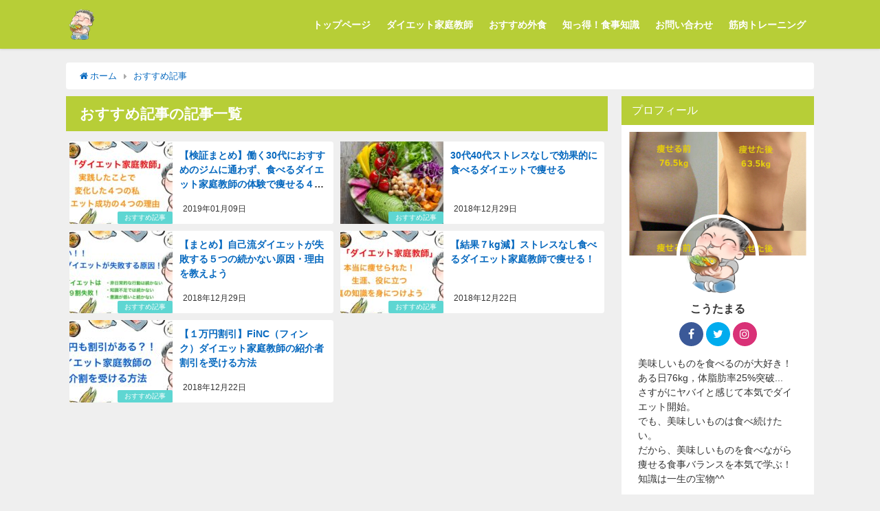

--- FILE ---
content_type: text/html; charset=UTF-8
request_url: https://diet-teacher.net/category/osusume/
body_size: 10704
content:
<!DOCTYPE html>
<html lang="ja">
<head>
<meta charset="utf-8">
<meta http-equiv="X-UA-Compatible" content="IE=edge">
<meta name="viewport" content="width=device-width, initial-scale=1" />
<title>おすすめ記事 | 【7kg痩せた】働く30代おすすめ！ストレスなし食べるダイエット家庭教師体験談</title>
<meta name="description" content="">
<meta name="robots" content="archive,noindex,follow">
<link rel="canonical" href="https://diet-teacher.net/category/osusume/">
<link rel="shortcut icon" href="https://diet-teacher.net/wp-content/uploads/2018/10/img_2932.png">
<!--[if IE]>
		<link rel="shortcut icon" href="https://diet-teacher.net/wp-content/uploads/2018/10/img_2932.png">
<![endif]-->
<link rel="apple-touch-icon" href="https://diet-teacher.net/wp-content/uploads/2018/10/img_2932.png" />
<link rel='dns-prefetch' href='//webfonts.xserver.jp' />
<link rel='dns-prefetch' href='//cdnjs.cloudflare.com' />
<link rel='dns-prefetch' href='//maxcdn.bootstrapcdn.com' />
<link rel='dns-prefetch' href='//s.w.org' />
<link rel="alternate" type="application/rss+xml" title="【7kg痩せた】働く30代おすすめ！ストレスなし食べるダイエット家庭教師体験談 &raquo; フィード" href="https://diet-teacher.net/feed/" />
<link rel="alternate" type="application/rss+xml" title="【7kg痩せた】働く30代おすすめ！ストレスなし食べるダイエット家庭教師体験談 &raquo; コメントフィード" href="https://diet-teacher.net/comments/feed/" />
<link rel="alternate" type="application/rss+xml" title="【7kg痩せた】働く30代おすすめ！ストレスなし食べるダイエット家庭教師体験談 &raquo; おすすめ記事 カテゴリーのフィード" href="https://diet-teacher.net/category/osusume/feed/" />
<link rel='stylesheet'   href='https://diet-teacher.net/wp-includes/css/dist/block-library/style.min.css?ver=4.6.30'  media='all'>
<link rel='stylesheet'   href='https://diet-teacher.net/wp-content/plugins/instagram-feed/css/sb-instagram.min.css?ver=4.6.30'  media='all'>
<link rel='stylesheet'   href='https://maxcdn.bootstrapcdn.com/font-awesome/4.7.0/css/font-awesome.min.css'  media='all'>
<link rel='stylesheet'   href='https://diet-teacher.net/wp-content/themes/diver/style.css?ver=4.6.30'  media='all'>
<link rel='stylesheet'   href='https://diet-teacher.net/wp-content/themes/diver_child/style.css?ver=4.6.30'  media='all'>
<link rel='stylesheet'   href='https://diet-teacher.net/wp-content/themes/diver/lib/functions/editor/gutenberg/blocks.css?ver=4.6.30'  media='all'>
<link rel='stylesheet'   href='https://cdnjs.cloudflare.com/ajax/libs/Swiper/3.4.1/css/swiper.min.css'  media='all'>
<link rel='stylesheet'   href='https://cdnjs.cloudflare.com/ajax/libs/jquery.mb.YTPlayer/3.2.1/css/jquery.mb.YTPlayer.min.css'  media='all'>
<script src='https://diet-teacher.net/wp-includes/js/jquery/jquery.js?ver=4.6.30'></script>
<script src='https://diet-teacher.net/wp-includes/js/jquery/jquery-migrate.min.js?ver=4.6.30'></script>
<script src='//webfonts.xserver.jp/js/xserver.js?ver=1.2.0'></script>
<link rel="EditURI" type="application/rsd+xml" title="RSD" href="https://diet-teacher.net/xmlrpc.php?rsd" />
<link rel="wlwmanifest" type="application/wlwmanifest+xml" href="https://diet-teacher.net/wp-includes/wlwmanifest.xml" /> 
<meta name="generator" content="WordPress 5.2.23" />
<style type="text/css">div#toc_container ul li {font-size: 16px;}</style><style>#onlynav ul ul,#nav_fixed #nav ul ul,.header-logo #nav ul ul {display:none;}#onlynav ul li:hover > ul,#nav_fixed #nav ul li:hover > ul,.header-logo #nav ul li:hover > ul{display:block;}</style>        <style>
	        .catpage_content_wrap .catpage_inner_content{
	        	width: 100%;
	        	float: none;
	        }
        </style>
    <style>body{background:#efefef;color:#333333;}a{color:#0769bf;}a:hover{color:#1762ed}.content{color:#000;}.content a{color:#1762ed;}.content a:hover{color:#6495ED;}.header-wrap,#header ul.sub-menu, #header ul.children,#scrollnav,.description_sp{background:#b7ce37;color:#ffffff}.header-wrap a,#scrollnav a,div.logo_title{color:#ffffff;}.header-wrap a:hover,div.logo_title:hover{color:#1560ed}.drawer-nav-btn span{background-color:#ffffff;}.drawer-nav-btn:before,.drawer-nav-btn:after {border-color:#ffffff;}#scrollnav ul li a{background:rgba(255,255,255,.8);color:#505050 }.header_small_menu{background:#5d8ac1;color:#fff}.header_small_menu a{color:#fff}.header_small_menu a:hover{color:#6495ED}#nav_fixed.fixed, #nav_fixed #nav ul ul{background:#b7ce37;color:#ffffff}#nav_fixed.fixed a,#nav_fixed .logo_title{color:#333355}#nav_fixed.fixed a:hover{color:#6495ED}#nav_fixed .drawer-nav-btn:before,#nav_fixed .drawer-nav-btn:after{border-color:#333355;}#nav_fixed .drawer-nav-btn span{background-color:#333355;}#onlynav{background:#fff;color:#ffffff}#onlynav ul li a{color:#ffffff}#onlynav ul ul.sub-menu{background:#fff}#onlynav div > ul > li > a:before{border-color:#ffffff}#onlynav ul > li:hover > a:hover,#onlynav ul>li:hover>a,#onlynav ul>li:hover li:hover>a,#onlynav ul li:hover ul li ul li:hover > a{background:#5d8ac1;color:#fff}#onlynav ul li ul li ul:before{border-left-color:#fff}#onlynav ul li:last-child ul li ul:before{border-right-color:#fff}#bigfooter{background:#fff;color:#333333}#bigfooter a{color:#333355}#bigfooter a:hover{color:#6495ED}#footer{background:#fff;color:#999}#footer a{color:#333355}#footer a:hover{color:#6495ED}#sidebar .widget{background:#fff;color:#333; }#sidebar .widget a,.widget_archive select, .widget_categories select{color:#333355;}#sidebar .widget a:hover{color:#6495ED;}.post-box-contents,#main-wrap #pickup_posts_container img,.hentry, #single-main .post-sub,.navigation,.single_thumbnail,.in_loop,#breadcrumb,.pickup-cat-list,.maintop-widget, .mainbottom-widget,#share_plz,.sticky-post-box,.catpage_content_wrap,.cat-post-main{background:#fff;}.post-box{border-color:#eee;}.drawer_content_title,.searchbox_content_title{background:#eee;color:#333333;}#footer_sticky_menu{background:rgba(255,255,255,.8)}.footermenu_col{background:rgba(255,255,255,.8);color:#333;}a.page-numbers{background:#afafaf;color:#fff;}.pagination .current{background:#607d8b;color:#fff;}</style><style>.grid_post_thumbnail{height:170px;}.post_thumbnail{height:180px;}@media screen and (min-width:1201px){#main-wrap,.header-wrap .header-logo,.header_small_content,.bigfooter_wrap,.footer_content,.containerwidget{width:85%; }}@media screen and (max-width:1200px){ #main-wrap,.header-wrap .header-logo,.header_small_content,.bigfooter_wrap,.footer_content,.containerwidget{width:90%; }}@media screen and (max-width:768px){#main-wrap,.header-wrap .header-logo,.header_small_content,.bigfooter_wrap,.footer_content,.containerwidget{width:100%; }}@media screen and (min-width:960px){#sidebar {width:280px;}}@media screen and (max-width:767px){.grid_post_thumbnail{height:160px;}.post_thumbnail{height:130px;}}@media screen and (max-width:599px){.grid_post_thumbnail{height:100px;}.post_thumbnail{height:70px;}}</style>
<!-- BEGIN: WP Social Bookmarking Light HEAD -->


<script>
    (function (d, s, id) {
        var js, fjs = d.getElementsByTagName(s)[0];
        if (d.getElementById(id)) return;
        js = d.createElement(s);
        js.id = id;
        js.src = "//connect.facebook.net/jp_JP/sdk.js#xfbml=1&version=v2.7";
        fjs.parentNode.insertBefore(js, fjs);
    }(document, 'script', 'facebook-jssdk'));
</script>

<style type="text/css">
    .wp_social_bookmarking_light{
    border: 0 !important;
    padding: 10px 0 20px 0 !important;
    margin: 0 !important;
}
.wp_social_bookmarking_light div{
    float: left !important;
    border: 0 !important;
    padding: 0 !important;
    margin: 0 5px 0px 0 !important;
    min-height: 30px !important;
    line-height: 18px !important;
    text-indent: 0 !important;
}
.wp_social_bookmarking_light img{
    border: 0 !important;
    padding: 0;
    margin: 0;
    vertical-align: top !important;
}
.wp_social_bookmarking_light_clear{
    clear: both !important;
}
#fb-root{
    display: none;
}
.wsbl_facebook_like iframe{
    max-width: none !important;
}
.wsbl_pinterest a{
    border: 0px !important;
}
</style>
<!-- END: WP Social Bookmarking Light HEAD -->
<style type="text/css">.broken_link, a.broken_link {
	text-decoration: line-through;
}</style><link rel="icon" href="https://diet-teacher.net/wp-content/uploads/2018/10/cropped-img_2932-32x32.png" sizes="32x32" />
<link rel="icon" href="https://diet-teacher.net/wp-content/uploads/2018/10/cropped-img_2932-192x192.png" sizes="192x192" />
<link rel="apple-touch-icon-precomposed" href="https://diet-teacher.net/wp-content/uploads/2018/10/cropped-img_2932-180x180.png" />
<meta name="msapplication-TileImage" content="https://diet-teacher.net/wp-content/uploads/2018/10/cropped-img_2932-270x270.png" />
<!-- ## NXS/OG ## --><!-- ## NXSOGTAGS ## --><!-- ## NXS/OG ## -->


<script src="https://apis.google.com/js/platform.js" async defer></script>
<script async src="//pagead2.googlesyndication.com/pagead/js/adsbygoogle.js"></script>
<script src="https://b.st-hatena.com/js/bookmark_button.js" charset="utf-8" async="async"></script>
<script>
window.___gcfg = {lang: 'ja'};
(function() {
var po = document.createElement('script'); po.type = 'text/javascript'; po.async = true;
po.src = 'https://apis.google.com/js/plusone.js';
var s = document.getElementsByTagName('script')[0]; s.parentNode.insertBefore(po, s);
})();
</script>

		<script>
		(function(i,s,o,g,r,a,m){i['GoogleAnalyticsObject']=r;i[r]=i[r]||function(){(i[r].q=i[r].q||[]).push(arguments)},i[r].l=1*new Date();a=s.createElement(o),m=s.getElementsByTagName(o)[0];a.async=1;a.src=g;m.parentNode.insertBefore(a,m)})(window,document,'script','//www.google-analytics.com/analytics.js','ga');ga('create',"UA-128241283-1",'auto');ga('send','pageview');</script>
	
</head>
<body itemscope="itemscope" itemtype="http://schema.org/WebPage" style="background-image:url('')">

<div id="fb-root"></div>
<script>(function(d, s, id) {
  var js, fjs = d.getElementsByTagName(s)[0];
  if (d.getElementById(id)) return;
  js = d.createElement(s); js.id = id;
  js.src = "https://connect.facebook.net/ja_JP/sdk.js#xfbml=1&version=v2.12&appId=";
  fjs.parentNode.insertBefore(js, fjs);
}(document, 'script', 'facebook-jssdk'));</script>

<div id="container">
<!-- header -->
	<!-- lpページでは表示しない -->
	<div id="header" class="clearfix">
					<header class="header-wrap" role="banner" itemscope="itemscope" itemtype="http://schema.org/WPHeader">
		
			<div class="header-logo clearfix">
				<!-- 	<button type="button" class="drawer-toggle drawer-hamburger">
	  <span class="sr-only">toggle navigation</span>
	  <span class="drawer-hamburger-icon"></span>
	</button> -->

	<div class="drawer-nav-btn-wrap"><span class="drawer-nav-btn"><span></span></span></div>



				<!-- /Navigation -->
				<div id="logo">
										<a href="https://diet-teacher.net/">
													<img src="https://diet-teacher.net/wp-content/uploads/2018/10/img_2932.png" alt="【7kg痩せた】働く30代おすすめ！ストレスなし食べるダイエット家庭教師体験談">
											</a>
				</div>
									<nav id="nav" role="navigation" itemscope="itemscope" itemtype="http://scheme.org/SiteNavigationElement">
						<div class="menu-%e3%83%80%e3%82%a4%e3%82%a8%e3%83%83%e3%83%88%e5%ae%b6%e5%ba%ad%e6%95%99%e5%b8%ab-container"><ul id="mainnavul" class="menu"><li id="menu-item-178" class="menu-item menu-item-type-custom menu-item-object-custom menu-item-home menu-item-178"><a href="https://diet-teacher.net">トップページ</a></li>
<li id="menu-item-2826" class="menu-item menu-item-type-taxonomy menu-item-object-category menu-item-2826"><a href="https://diet-teacher.net/category/finc-taiken/">ダイエット家庭教師</a></li>
<li id="menu-item-2818" class="menu-item menu-item-type-taxonomy menu-item-object-category menu-item-2818"><a href="https://diet-teacher.net/category/dietmealeat/">おすすめ外食</a></li>
<li id="menu-item-2817" class="menu-item menu-item-type-taxonomy menu-item-object-category menu-item-2817"><a href="https://diet-teacher.net/category/knowledge/">知っ得！食事知識</a></li>
<li id="menu-item-2814" class="menu-item menu-item-type-post_type menu-item-object-page menu-item-2814"><a href="https://diet-teacher.net/toiawase/">お問い合わせ</a></li>
<li id="menu-item-199" class="menu-item menu-item-type-post_type menu-item-object-page menu-item-199"><a href="https://diet-teacher.net/%e7%ad%8b%e8%82%89%e3%83%88%e3%83%ac%e3%83%bc%e3%83%8b%e3%83%b3%e3%82%b0-%e3%83%91%e3%83%bc%e3%82%bd%e3%83%8a%e3%83%ab%e3%83%88%e3%83%ac%e3%83%bc%e3%83%8a%e3%83%bc%e3%81%af%e3%81%8a%e3%82%b9%e3%82%b9/">筋肉トレーニング</a></li>
</ul></div>					</nav>
							</div>
		</header>
		<nav id="scrollnav" class="inline-nospace" role="navigation" itemscope="itemscope" itemtype="http://scheme.org/SiteNavigationElement">
			<div class="menu-%e3%82%b9%e3%83%9e%e3%83%9b-container"><ul id="scroll-menu"><li id="menu-item-1483" class="menu-item menu-item-type-custom menu-item-object-custom menu-item-home menu-item-1483"><a href="https://diet-teacher.net/">ホーム</a></li>
<li id="menu-item-2827" class="menu-item menu-item-type-taxonomy menu-item-object-category menu-item-2827"><a href="https://diet-teacher.net/category/finc-taiken/">ダイエット家庭教師</a></li>
<li id="menu-item-2828" class="menu-item menu-item-type-taxonomy menu-item-object-category menu-item-2828"><a href="https://diet-teacher.net/category/knowledge/">知っ得！食事知識</a></li>
<li id="menu-item-2829" class="menu-item menu-item-type-taxonomy menu-item-object-category menu-item-2829"><a href="https://diet-teacher.net/category/dietmealeat/">ダイエットグルメ</a></li>
</ul></div>		</nav>
									</div>
	<div class="d_sp">
		</div>
	
	<div id="main-wrap">
		<ul id="breadcrumb" itemscope itemtype="http://schema.org/BreadcrumbList">
<li itemprop="itemListElement" itemscope itemtype="http://schema.org/ListItem"><a href="https://diet-teacher.net" itemprop="item"><span itemprop="name"><i class="fa fa-home" aria-hidden="true"></i> ホーム</span></a><meta itemprop="position" content="1" /></li><li itemprop="itemListElement" itemscope itemtype="http://schema.org/ListItem"><a href="https://diet-teacher.net/category/osusume/" itemprop="item"><span itemprop="name">おすすめ記事</span></a><meta itemprop="position" content="2" /></li></ul>			<!-- main -->
	<main id="main" style="float:left;margin-right:-300px;padding-right:300px;" role="main">
		<div class="wrap-post-title">おすすめ記事の記事一覧</div>

		<section class="wrap-mini-post-box">
			<article class="mini-list-post-box post-1" role="article">
			<div class="post-box-contents clearfix" data-href="https://diet-teacher.net/osusume/taikenkennsyou-thiety-yaseru-reason/">
			<figure class="post_thumbnail">
										<div class="post_thumbnail_wrap">
							<img src="[data-uri]" data-src="https://diet-teacher.net/wp-content/uploads/2018/12/img_3714-150x150.jpg" class="lazyload" alt="【検証まとめ】働く30代におすすめのジムに通わず、食べるダイエット家庭教師の体験で痩せる４つの理由">
												</div>
											<div class="post-cat" style="background:#5ed6d2"><a href="https://diet-teacher.net/category/osusume/" rel="category tag">おすすめ記事</a></div>
								</figure>
				<section class="post-meta-all">

					<div class="post-title">
							<a href="https://diet-teacher.net/osusume/taikenkennsyou-thiety-yaseru-reason/" title="【検証まとめ】働く30代におすすめのジムに通わず、食べるダイエット家庭教師の体験で痩せる４つの理由" rel="bookmark">【検証まとめ】働く30代におすすめのジムに通わず、食べるダイエット家庭教師の体験で痩せる４つの理由</a>
					</div>
											<time class="post-date" datetime="2019-01-09">
						2019年01月09日	
						</time>
					
									</section>
			</div>
		</article>
				<article class="mini-list-post-box post-1" role="article">
			<div class="post-box-contents clearfix" data-href="https://diet-teacher.net/osusume/thirty-forty-nostressyaseru/">
			<figure class="post_thumbnail">
										<div class="post_thumbnail_wrap">
							<img src="[data-uri]" data-src="https://diet-teacher.net/wp-content/uploads/2018/12/anna-pelzer-472429-unsplash-150x150.jpg" class="lazyload" alt="30代40代ストレスなしで効果的に食べるダイエットで痩せる">
												</div>
											<div class="post-cat" style="background:#5ed6d2"><a href="https://diet-teacher.net/category/osusume/" rel="category tag">おすすめ記事</a></div>
								</figure>
				<section class="post-meta-all">

					<div class="post-title">
							<a href="https://diet-teacher.net/osusume/thirty-forty-nostressyaseru/" title="30代40代ストレスなしで効果的に食べるダイエットで痩せる" rel="bookmark">30代40代ストレスなしで効果的に食べるダイエットで痩せる</a>
					</div>
											<time class="post-date" datetime="2018-12-29">
						2018年12月29日	
						</time>
					
									</section>
			</div>
		</article>
				<article class="mini-list-post-box post-1" role="article">
			<div class="post-box-contents clearfix" data-href="https://diet-teacher.net/osusume/selfdiet-5reason/">
			<figure class="post_thumbnail">
										<div class="post_thumbnail_wrap">
							<img src="[data-uri]" data-src="https://diet-teacher.net/wp-content/uploads/2018/12/img_4245-150x150.jpg" class="lazyload" alt="【まとめ】自己流ダイエットが失敗する５つの続かない原因・理由を教えよう">
												</div>
											<div class="post-cat" style="background:#5ed6d2"><a href="https://diet-teacher.net/category/osusume/" rel="category tag">おすすめ記事</a></div>
								</figure>
				<section class="post-meta-all">

					<div class="post-title">
							<a href="https://diet-teacher.net/osusume/selfdiet-5reason/" title="【まとめ】自己流ダイエットが失敗する５つの続かない原因・理由を教えよう" rel="bookmark">【まとめ】自己流ダイエットが失敗する５つの続かない原因・理由を教えよう</a>
					</div>
											<time class="post-date" datetime="2018-12-29">
						2018年12月29日	
						</time>
					
									</section>
			</div>
		</article>
				<article class="mini-list-post-box post-1" role="article">
			<div class="post-box-contents clearfix" data-href="https://diet-teacher.net/osusume/sutoresunashiyaseru-finc/">
			<figure class="post_thumbnail">
										<div class="post_thumbnail_wrap">
							<img src="[data-uri]" data-src="https://diet-teacher.net/wp-content/uploads/2018/11/IMG_3335-150x150.jpg" class="lazyload" alt="【結果７kg減】ストレスなし食べるダイエット家庭教師で痩せる！">
												</div>
											<div class="post-cat" style="background:#5ed6d2"><a href="https://diet-teacher.net/category/osusume/" rel="category tag">おすすめ記事</a></div>
								</figure>
				<section class="post-meta-all">

					<div class="post-title">
							<a href="https://diet-teacher.net/osusume/sutoresunashiyaseru-finc/" title="【結果７kg減】ストレスなし食べるダイエット家庭教師で痩せる！" rel="bookmark">【結果７kg減】ストレスなし食べるダイエット家庭教師で痩せる！</a>
					</div>
											<time class="post-date" datetime="2018-12-22">
						2018年12月22日	
						</time>
					
									</section>
			</div>
		</article>
				<article class="mini-list-post-box post-1" role="article">
			<div class="post-box-contents clearfix" data-href="https://diet-teacher.net/osusume/discount-fincdietkateikyoushi/">
			<figure class="post_thumbnail">
										<div class="post_thumbnail_wrap">
							<img src="[data-uri]" data-src="https://diet-teacher.net/wp-content/uploads/2018/12/img_4222-150x150.jpg" class="lazyload" alt="【１万円割引】FiNC（フィンク）ダイエット家庭教師の紹介者割引を受ける方法">
												</div>
											<div class="post-cat" style="background:#5ed6d2"><a href="https://diet-teacher.net/category/osusume/" rel="category tag">おすすめ記事</a></div>
								</figure>
				<section class="post-meta-all">

					<div class="post-title">
							<a href="https://diet-teacher.net/osusume/discount-fincdietkateikyoushi/" title="【１万円割引】FiNC（フィンク）ダイエット家庭教師の紹介者割引を受ける方法" rel="bookmark">【１万円割引】FiNC（フィンク）ダイエット家庭教師の紹介者割引を受ける方法</a>
					</div>
											<time class="post-date" datetime="2018-12-22">
						2018年12月22日	
						</time>
					
									</section>
			</div>
		</article>
			</section>
	<style>
	.post-box-contents .post-meta-all {padding-bottom: 30px;}
	</style>

<!-- pager -->
<!-- /pager	 -->	</main>
	<!-- /main -->
		<!-- sidebar -->
	<div id="sidebar" style="float:right;" role="complementary">
		<div class="sidebar_content">
						        <div id="diver_widget_profile-2" class="widget widget_diver_widget_profile">            <div class="widgettitle">プロフィール</div>            <div class="diver_widget_profile clearfix">
                            <div class="clearfix coverimg lazyload on" data-bg="https://diet-teacher.net/wp-content/uploads/2018/12/img_4220.jpg">
                  <img class="lazyload" src="[data-uri]" data-src="https://diet-teacher.net/wp-content/uploads/2018/10/img_2932.png" alt="userimg" />
                </div>
                            <div class="img_meta">
                    <div class="name">こうたまる</div>
                    <ul class="profile_sns">
                      <li><a class="facebook" href="https://www.facebook.com/slimbodylifekota" target="_blank"><i class="fa fa-facebook" aria-hidden="true"></i></a></li>                      <li><a class="twitter" href="https://twitter.com/slimbodylife" target="_blank"><i class="fa fa-twitter" aria-hidden="true"></i></a></li>                      <li><a class="instagram" href="https://www.instagram.com/slimbodylife/" target="_blank"><i class="fa fa-instagram" aria-hidden="true"></i></a></li>                                          </ul>
                  </div>
              <div class="meta">
                美味しいものを食べるのが大好き！<br />
ある日76kg，体脂肪率25%突破...<br />
さすがにヤバイと感じて本気でダイエット開始。<br />
でも、美味しいものは食べ続けたい。<br />
だから、美味しいものを食べながら痩せる食事バランスを本気で学ぶ！<br />
知識は一生の宝物^^              </div>
                          </div>
        </div>                <div id="diver_widget_newpost_grid-3" class="widget widget_diver_widget_newpost_grid">      
      <div class="widgettitle">おすすめ記事</div>        <ul class="inline-nospace">
                                          <li class="widget_post_list clearfix grid first">
              <a class="clearfix" href="https://diet-teacher.net/finc-taiken/finc-premiumsupport/" title="ダイエット家庭教師プレミアム    サポート商品">
                <div class="post_list_thumb">
                <img src="[data-uri]" data-src="https://diet-teacher.net/wp-content/uploads/2018/11/img_3172-300x169.jpg" class="lazyload" alt="ダイエット家庭教師プレミアム    サポート商品">                                   </div>
                <div class="meta">
                    <div class="post_list_title">ダイエット家庭教師プレミアム    サポート商品</div>

                    <div class="post_list_tag">
                                        
                      </div>
                                            
                                  </div>
              </a>
            </li>
                                  <li class="widget_post_list clearfix grid first">
              <a class="clearfix" href="https://diet-teacher.net/knowledge/aojirudiet/" title="まずいなんて時代遅れ？美味しい青汁で脂肪なんて流してしまおう！">
                <div class="post_list_thumb">
                <img src="[data-uri]" data-src="https://diet-teacher.net/wp-content/uploads/2018/11/img_3152-300x169.jpg" class="lazyload" alt="まずいなんて時代遅れ？美味しい青汁で脂肪なんて流してしまおう！">                                   </div>
                <div class="meta">
                    <div class="post_list_title">まずいなんて時代遅れ？美味しい青汁で脂肪なんて流してしまおう！</div>

                    <div class="post_list_tag">
                                        
                      </div>
                                            
                                  </div>
              </a>
            </li>
                                  <li class="widget_post_list clearfix grid first">
              <a class="clearfix" href="https://diet-teacher.net/knowledge/finc-italian-dinner-lunch/" title="【４つの厳選食材】イタリアンのお店でおすすめのダイエット料理">
                <div class="post_list_thumb">
                <img src="[data-uri]" data-src="https://diet-teacher.net/wp-content/uploads/2018/11/img_3314-1-300x169.jpg" class="lazyload" alt="【４つの厳選食材】イタリアンのお店でおすすめのダイエット料理">                                   </div>
                <div class="meta">
                    <div class="post_list_title">【４つの厳選食材】イタリアンのお店でおすすめのダイエット料理</div>

                    <div class="post_list_tag">
                                        
                      </div>
                                            
                                  </div>
              </a>
            </li>
                                  <li class="widget_post_list clearfix grid first">
              <a class="clearfix" href="https://diet-teacher.net/finc-taiken/finc-syokujitaberuyaserusyoumei1/" title="食べるダイエット中の実際の食事は!? 実体験から食べて痩せることを検証してみる①">
                <div class="post_list_thumb">
                <img src="[data-uri]" data-src="https://diet-teacher.net/wp-content/uploads/2018/11/img_3155-300x169.jpg" class="lazyload" alt="食べるダイエット中の実際の食事は!? 実体験から食べて痩せることを検証してみる①">                                   </div>
                <div class="meta">
                    <div class="post_list_title">食べるダイエット中の実際の食事は!? 実体験から食べて痩せることを検証してみる①</div>

                    <div class="post_list_tag">
                                        
                      </div>
                                            
                                  </div>
              </a>
            </li>
                                  <li class="widget_post_list clearfix grid first">
              <a class="clearfix" href="https://diet-teacher.net/knowledge/gumi-taberu-yaseru/" title="ストレスなし食べるダイエットに優秀なサポート食材がグミ">
                <div class="post_list_thumb">
                <img src="[data-uri]" data-src="https://diet-teacher.net/wp-content/uploads/2019/01/gold-bear-318359_640-300x200.jpg" class="lazyload" alt="ストレスなし食べるダイエットに優秀なサポート食材がグミ">                                   </div>
                <div class="meta">
                    <div class="post_list_title">ストレスなし食べるダイエットに優秀なサポート食材がグミ</div>

                    <div class="post_list_tag">
                                        
                      </div>
                                            
                                  </div>
              </a>
            </li>
          
                </ul>
        </div>    						<div id="fix_sidebar">
															</div>
		</div>
	</div>
	<!-- /sidebar -->
</div>
				</div>
		<!-- /container -->
		
			<!-- Big footer -->
						<!-- /Big footer -->

			<!-- footer -->
			<footer id="footer">
				<div class="footer_content clearfix">
					<nav class="footer_navi" role="navigation">
						<div class="menu-%e3%83%95%e3%83%83%e3%82%bf%e3%83%bc-container"><ul id="menu-%e3%83%95%e3%83%83%e3%82%bf%e3%83%bc" class="menu"><li id="menu-item-2673" class="menu-item menu-item-type-custom menu-item-object-custom menu-item-home menu-item-2673"><a href="https://diet-teacher.net">ホーム</a></li>
<li id="menu-item-2816" class="menu-item menu-item-type-post_type menu-item-object-page menu-item-2816"><a href="https://diet-teacher.net/toiawase/">お問い合わせ</a></li>
</ul></div>					</nav>
					<p id="copyright">＠まなび工房【7kg痩せた】ストレスなし食べるダイエット家庭教師体験談 All Rights Reserved.</p>
				</div>
			</footer>
			<!-- /footer -->
							<span id="page-top"><a href="#wrap"><i class="fa fa-chevron-up" aria-hidden="true"></i></a></span>
						<!-- フッターmenu -->
						<!-- フッターCTA -->
					
		<!-- Instagram Feed JS -->
<script type="text/javascript">
var sbiajaxurl = "https://diet-teacher.net/wp-admin/admin-ajax.php";
</script>
<style>@media screen and (max-width:599px){.grid_post-box{width:50% !important;}}</style><style>.appeal_box,#share_plz,.hentry, #single-main .post-sub,#breadcrumb,#sidebar .widget,.navigationd,.pickup-cat-wrap,.maintop-widget, .mainbottom-widget,.post-box-contents,.pickup_post_list,.pickup_post_list img,.sticky-post-box,.p-entry__tw-follow,.p-entry__push,.catpage_content_wrap,.diver_widget_post_list .post_list img,.pickup-cat-img img,.sticky-post-box .post_thumbnail img,.wpp-thumbnail,.post_list_wrap img,.single-recommend img,.post_footer_author .author-post-thumb img,.grid_post_thumbnail img{border-radius:4px;}</style> <style>.newlabel {display:inline-block;position:absolute;margin:0;text-align:center;font-size:13px;color:#fff;font-size:13px;background:#ff8c8c;top:0;}.newlabel span{color:#fff;background:#ff8c8c;}.pickup-cat-img .newlabel::before {content:"";top:0;left:0;border-bottom:40px solid transparent;border-left:40px solid #ff8c8c;position:absolute;}.pickup-cat-img .newlabel span{font-size:11px;display:block;top:6px;transform:rotate(-45deg);left:0px;position:absolute;z-index:101;background:none;}@media screen and (max-width:768px){.newlabel span{font-size:.6em;}}</style><style>.post-box-contents .newlable{top:0px;}.post-box-contents .newlabel::before {content:"";top:0;left:0;border-bottom:4em solid transparent;border-left:4em solid #ff8c8c;position:absolute;}.post-box-contents .newlabel span{white-space:nowrap;display:block;top:8px;transform:rotate(-45deg);left:2px;position:absolute;z-index:101;background:none;}@media screen and (max-width:768px){.post-box-contents .newlabel::before{border-bottom:3em solid transparent;border-left:3em solid #ff8c8c;}.post-box-contents .newlabel span{top:7px;left:1px;}}</style> <style>.grid_post-box:hover .grid_post_thumbnail img,.post-box:hover .post_thumbnail img{-webkit-transform:scale(1.2);transform:scale(1.2);}</style> <style>#page-top a{background:rgba(0,0,0,0.6);color:#fff;}</style><style>.wpp-list li:nth-child(1):after,.diver_popular_posts li:nth-child(1):after {background:rgb(255, 230, 88);}.wpp-list li:nth-child(2):after,.diver_popular_posts li:nth-child(2):after {background:#ccc;}.wpp-list li:nth-child(3):after,.diver_popular_posts li:nth-child(3):after {background:rgba(255, 121, 37, 0.8);}.popular-posts li:after{content:counter(wpp-ranking, decimal);counter-increment:wpp-ranking;}.diver_popular_posts li:after {content:counter(dpp-ranking, decimal);counter-increment:dpp-ranking;}.popular-posts li:after,.diver_popular_posts li:after {line-height:1;position:absolute;padding:3px 6px;left:8px;top:8px;background:#313131;color:#fff;font-size:1em;font-weight:bold;}</style><style>h2{color:#b7ce37;}h3{color: #000000;border:0;}h4{color: #000000}h5{color:#000000}</style><style>.content h2{padding:10px 40px;background:#ffffff;margin-right:-50px;margin-left:-50px;box-shadow:0 1px 3px #777;border-radius:0}.content h2:after,.content h2:before {content:"";position:absolute;top:100%;height:0;width:0;border:5px solid transparent;border-top:5px solid #666;}.content h2:after {left:0;border-right:5px solid #666;}.content h2:before {right:0;border-left:5px solid #666;}@media screen and (max-width:1200px){.content h2{margin-left:-25px;margin-right:-25px;}}</style><style>.content h3 {padding-left:40px;border-bottom:2px solid #b7ce37;}.content h3:before,.content h3:after {position:absolute;content:'';border-radius:100%}.content h3:before {top:.6em;left:.2em;z-index:2;width:21px;height:21px;background:#b7ce37;opacity:.5;}.content h3:after {top:1.1em;left:.7em;width:13px;height:13px;background:#b7ce37;opacity:.5;}</style><style>.content h4 {padding-left:30px;border-bottom:2px solid #b7ce37;border-radius:0;}.content h4::after {position:absolute;top:.8em;left:.4em;z-index:2;content:'';width:10px;height:10px;background-color:#b7ce37;-webkit-transform:rotate(45deg);transform:rotate(45deg);}</style><style>.wrap-post-title,.wrap-post-title a{color:#ffffff;}</style> <style>.wrap-post-title,.widget .wrap-post-title{background:#b7ce37;}</style><style>.widgettitle{color:#fff;}</style> <style>.widgettitle{background:#b7ce37;border-bottom:2px solid #b7ce37;}</style><style>.content{font-size:16px;line-height:1.8;}.content p {padding:0 0 1em;}.content ul,.content ol,.content table,.content dl{margin-bottom:1em;}.single_thumbnail img{max-height:450px;}@media screen and (max-width:768px){.content{font-size:14px}}</style><style>.diver_firstview_simple.stripe.length{background-image:linear-gradient(-90deg,transparent 25%,#fff 25%, #fff 50%,transparent 50%, transparent 75%,#fff 75%, #fff);background-size:80px 50px;}.diver_firstview_simple.stripe.slant{background-image:linear-gradient(-45deg,transparent 25%,#fff 25%, #fff 50%,transparent 50%, transparent 75%,#fff 75%, #fff);background-size:50px 50px;}.diver_firstview_simple.stripe.vertical{background-image:linear-gradient(0deg,transparent 25%,#fff 25%, #fff 50%,transparent 50%, transparent 75%,#fff 75%, #fff);background-size:50px 80px;}.diver_firstview_simple.dot {background-image:radial-gradient(#fff 20%, transparent 0), radial-gradient(#fff 20%, transparent 0);background-position:0 0, 10px 10px;background-size:20px 20px;}.diver_firstview_simple.tile.length,.diver_firstview_simple.tile.vertical{background-image:linear-gradient(45deg, #fff 25%, transparent 25%, transparent 75%, #fff 75%, #fff), linear-gradient(45deg, #fff 25%, transparent 25%, transparent 75%, #fff 75%, #fff);background-position:5px 5px ,40px 40px;background-size:70px 70px;}.diver_firstview_simple.tile.slant{background-image:linear-gradient(45deg, #fff 25%, transparent 25%, transparent 75%, #fff 75%, #fff), linear-gradient(-45deg, #fff 25%, transparent 25%, transparent 75%, #fff 75%, #fff);background-size:50px 50px; background-position:25px;}.diver_firstview_simple.grad.length{background:linear-gradient(#fff,#759ab2);}.diver_firstview_simple.grad.vertical{background:linear-gradient(-90deg,#fff,#759ab2);}.diver_firstview_simple.grad.slant{background:linear-gradient(-45deg, #fff,#759ab2);}.cstmreba {width:98%;height:auto;margin:36px 0;}.booklink-box, .kaerebalink-box, .tomarebalink-box {width:100%;background-color:#fff;overflow:hidden;box-sizing:border-box;padding:12px 8px;margin:1em 0;-webkit-box-shadow:0 0px 5px rgba(0, 0, 0, 0.1);-moz-box-shadow:0 0px 5px rgba(0, 0, 0, 0.1);box-shadow:0 0px 5px rgba(0, 0, 0, 0.1);}.booklink-image,.kaerebalink-image,.tomarebalink-image {width:150px;float:left;margin:0 14px 0 0;text-align:center;}.booklink-image a,.kaerebalink-image a,.tomarebalink-image a {width:100%;display:block;}.booklink-image a img, .kaerebalink-image a img, .tomarebalink-image a img {margin:0 ;padding:0;text-align:center;}.booklink-info, .kaerebalink-info, .tomarebalink-info {overflow:hidden;line-height:170%;color:#333;}.booklink-info a,.kaerebalink-info a,.tomarebalink-info a {text-decoration:none;}.booklink-name>a,.kaerebalink-name>a,.tomarebalink-name>a {border-bottom:1px dotted ;color:#0044cc;font-size:16px;}.booklink-name>a:hover,.kaerebalink-name>a:hover,.tomarebalink-name>a:hover {color:#722031;}.booklink-powered-date,.kaerebalink-powered-date,.tomarebalink-powered-date {font-size:10px;line-height:150%;}.booklink-powered-date a,.kaerebalink-powered-date a,.tomarebalink-powered-date a {border-bottom:1px dotted ;color:#0044cc;}.booklink-detail, .kaerebalink-detail, .tomarebalink-address {font-size:12px;}.kaerebalink-link1 img, .booklink-link2 img, .tomarebalink-link1 img {display:none;}.booklink-link2>div, .kaerebalink-link1>div, .tomarebalink-link1>div {float:left;width:32.33333%;margin:0.5% 0;margin-right:1%;}.booklink-link2 a, .kaerebalink-link1 a,.tomarebalink-link1 a {width:100%;display:inline-block;text-align:center;font-size:.9em;line-height:2em;padding:3% 1%;margin:1px 0;border-radius:2px;color:#fff !important;box-shadow:0 2px 0 #ccc;background:#ccc;position:relative;transition:0s;font-weight:bold;}.booklink-link2 a:hover,.kaerebalink-link1 a:hover,.tomarebalink-link1 a:hover {top:2px;box-shadow:none;}.tomarebalink-link1 .shoplinkrakuten a { background:#76ae25; }.tomarebalink-link1 .shoplinkjalan a { background:#ff7a15; }.tomarebalink-link1 .shoplinkjtb a { background:#c81528; }.tomarebalink-link1 .shoplinkknt a { background:#0b499d; }.tomarebalink-link1 .shoplinkikyu a { background:#bf9500; }.tomarebalink-link1 .shoplinkrurubu a { background:#000066; }.tomarebalink-link1 .shoplinkyahoo a { background:#ff0033; }.kaerebalink-link1 .shoplinkyahoo a {background:#ff0033;} .kaerebalink-link1 .shoplinkbellemaison a { background:#84be24 ; }.kaerebalink-link1 .shoplinkcecile a { background:#8d124b; }.kaerebalink-link1 .shoplinkkakakucom a {background:#314995;} .booklink-link2 .shoplinkkindle a { background:#007dcd;} .booklink-link2 .shoplinkrakukobo a{ background:#d50000; } .booklink-link2.shoplinkbk1 a { background:#0085cd; } .booklink-link2 .shoplinkehon a { background:#2a2c6d; } .booklink-link2 .shoplinkkino a { background:#003e92; } .booklink-link2 .shoplinktoshokan a { background:#333333; } .kaerebalink-link1 .shoplinkamazon a, .booklink-link2 .shoplinkamazon a { background:#FF9901; } .kaerebalink-link1 .shoplinkrakuten a , .booklink-link2 .shoplinkrakuten a { background:#c20004; } .kaerebalink-link1 .shoplinkseven a, .booklink-link2 .shoplinkseven a { background:#225496;} .booklink-footer {clear:both;}@media screen and (max-width:480px){.booklink-image,.kaerebalink-image,.tomarebalink-image {width:100%;float:none !important;}.booklink-link2>div, .kaerebalink-link1>div, .tomarebalink-link1>div {width:49%;margin:0.5%;}.booklink-info,.kaerebalink-info,.tomarebalink-info {text-align:center;padding-bottom:1px;}}ul.toc_list {padding:0 1.5em;margin:1em 0;}#toc_container {margin:2em 0;background:#fff;border:5px solid #1eacbc;border-radius:2px;color:#666; display:block !important;}#toc_container .toc_title {margin-bottom:15px;font-size:1.7em;background:#1eacbc;color:#fff;margin-bottom:0;padding:0px 1em;font-weight:bold;}span.toc_toggle {background:#fff;color:#577fbc;font-size:.6em;padding:5px 8px;border-radius:3px;vertical-align:middle;margin-left:5px;}span.toc_toggle a {color:#577fbc;text-decoration:none;}#toc_container .toc_list {list-style-type:none !important;counter-reset:li; }#toc_container .toc_list > li {position:relative;margin-bottom:15px;line-height:1.3em;font-size:0.9em; }#toc_container .toc_list > li a {text-decoration:none !important; font-size:14px;font-weight:bold;color:#1e73be;}#toc_container .toc_list > li > a {font-size:18px;}#toc_container .toc_list > li a:hover {text-decoration:underline !important; }#toc_container .toc_list > li ul {list-style-type:disc;margin-top:10px;padding:0 10px;color:#1eacbc; }#toc_container .toc_list > li > ul li {font-size:0.9em;margin-bottom:8px;list-style:none;}#toc_container .toc_list li ul a:before,.toc_widget_list li ul a:before {content:"\f0da";margin-right:7px;vertical-align:middle;opacity:.5;font-family:fontAwesome;}.toc_widget_list li ul a:before{margin-right:2px;}#toc_container .toc_list li ul ul a:before,.toc_widget_list li ul ul a:before {content:"\f105";}span.toc_number {background:#1e73be;color:#fff;font-weight:bold;border-radius:50%;line-height:1.5em;width:1.5em;text-align:center;display:inline-block;margin-right:5px;opacity:.5;font-size:.8em;}ul.toc_widget_list {font-weight:bold;}ul.toc_widget_list li {padding:8px;}ul.toc_widget_list li ul li {padding:5px;}ul.toc_widget_list li ul {font-size:.9em;}ul.toc_list li ul .toc_number,ul.toc_widget_list li ul .toc_number{display:none;}@media only screen and (min-width:641px) {#toc_container .toc_title {font-size:1.3em; }#toc_container .toc_list > li {margin-bottom:18px;font-size:1em; }}@media screen and (max-width:768px){ul.toc_list {padding:0 1em;}#toc_container .toc_title {font-size:1.2em; padding:5px 15px;}#toc_container .toc_list > li a {font-size:12px;}#toc_container .toc_list > li > a {font-size:14px;}#toc_container .toc_list > li{margin-bottom:10px;}}</style><style>.nav_in_btn li.nav_in_btn_list_1 a{background:#b7ce37;color:#ffffff;}.nav_in_btn li.nav_in_btn_list_2 a{background:#b7ce37;color:#ffffff;}.nav_in_btn li.nav_in_btn_list_3 a{background:#b7ce37;color:#ffffff;}.nav_in_btn li.nav_in_btn_list_4 a{background:#b7ce37;color:#ffffff;}.nav_in_btn ul li {border-left:solid 1px #d4d4d4;}.nav_in_btn ul li:last-child {border-right:solid 1px #d4d4d4;}.d_sp .nav_in_btn ul li{width:100%;}</style>
<!-- BEGIN: WP Social Bookmarking Light FOOTER -->
    <script>!function(d,s,id){var js,fjs=d.getElementsByTagName(s)[0],p=/^http:/.test(d.location)?'http':'https';if(!d.getElementById(id)){js=d.createElement(s);js.id=id;js.src=p+'://platform.twitter.com/widgets.js';fjs.parentNode.insertBefore(js,fjs);}}(document, 'script', 'twitter-wjs');</script>


<!-- END: WP Social Bookmarking Light FOOTER -->
<link rel='stylesheet'   href='https://maxcdn.bootstrapcdn.com/font-awesome/4.7.0/css/font-awesome.min.css'  media='all'>
<link rel='stylesheet'   href='https://cdnjs.cloudflare.com/ajax/libs/lity/2.3.1/lity.min.css'  media='all'>
<link rel='stylesheet'   href='https://diet-teacher.net/wp-content/themes/diver/lib/assets/prism/prism.css?ver=4.6.30'  media='all'>
<script type='text/javascript'>
/* <![CDATA[ */
var sb_instagram_js_options = {"sb_instagram_at":"","font_method":"svg"};
/* ]]> */
</script>
<script src='https://diet-teacher.net/wp-content/plugins/instagram-feed/js/sb-instagram.min.js?ver=4.6.30'></script>
<script type='text/javascript'>
/* <![CDATA[ */
var tocplus = {"smooth_scroll":"1","visibility_show":"show","visibility_hide":"hide","visibility_hide_by_default":"1","width":"Auto"};
/* ]]> */
</script>
<script src='https://diet-teacher.net/wp-content/plugins/table-of-contents-plus/front.min.js?ver=4.6.30'></script>
<script defer src='//cdnjs.cloudflare.com/ajax/libs/jquery.mb.YTPlayer/3.2.1/jquery.mb.YTPlayer.min.js?ver=5.2.23'></script>
<script defer src='https://diet-teacher.net/wp-content/themes/diver/lib/assets/sticky/jquery.fit-sidebar.min.js?ver=4.6.30'></script>
<script defer src='https://diet-teacher.net/wp-content/themes/diver/lib/assets/diver.min.js?ver=4.6.30'></script>
<script defer src='//cdnjs.cloudflare.com/ajax/libs/lazysizes/4.0.1/plugins/unveilhooks/ls.unveilhooks.min.js?ver=5.2.23'></script>
<script defer src='//cdnjs.cloudflare.com/ajax/libs/lazysizes/4.0.1/lazysizes.min.js?ver=5.2.23'></script>
<script src='https://cdnjs.cloudflare.com/ajax/libs/Swiper/3.4.1/js/swiper.min.js?ver=5.2.23'></script>
<script defer src='//cdnjs.cloudflare.com/ajax/libs/gsap/latest/TweenMax.min.js?ver=5.2.23'></script>
<script defer src='https://cdnjs.cloudflare.com/ajax/libs/lity/2.3.1/lity.min.js?ver=5.2.23'></script>
<script src='//cdnjs.cloudflare.com/ajax/libs/object-fit-images/3.2.3/ofi.min.js?ver=5.2.23'></script>
<script defer src='https://diet-teacher.net/wp-content/themes/diver/lib/assets/tabbar/tabbar-min.js?ver=4.6.30'></script>
<script defer src='https://diet-teacher.net/wp-content/themes/diver/lib/assets/prism/prism.js?ver=4.6.30'></script>
		<script>!function(d,i){if(!d.getElementById(i)){var j=d.createElement("script");j.id=i;j.src="https://widgets.getpocket.com/v1/j/btn.js?v=1";var w=d.getElementById(i);d.body.appendChild(j);}}(document,"pocket-btn-js");</script>
		
		<div class="drawer-overlay"></div>
		<div class="drawer-nav">        <div id="diver_widget_popularpost-7" class="widget widget_diver_widget_popularpost">      
      <div class="drawer_content_title">人気記事</div>        <ul class="diver_popular_posts">
                  <p>データはありません</p>
                </ul>
        </div>    </div>

				<div id="header_search" style="background:#fff" class="lity-hide">
					</div>
			</body>
</html>

--- FILE ---
content_type: application/javascript
request_url: https://diet-teacher.net/wp-content/themes/diver/lib/assets/diver.min.js?ver=4.6.30
body_size: 1842
content:
jQuery(function(e){var d=e("#main-wrap #pickup_posts_container").swiper({mode:"horizontal",loop:true,pagination:".swiper-pagination",nextButton:".swiper-button-next",prevButton:".swiper-button-prev",speed:1000,slidesPerView:4,centeredSlides:true,slideToClickedSlide:true,spaceBetween:5,autoplay:3000,preventClicks:false,preventClicksPropagation:false,breakpoints:{599:{slidesPerView:2},768:{slidesPerView:3},989:{slidesPerView:4}}});var d=e("#big_pickup_slider #pickup_posts_container").swiper({mode:"horizontal",loop:true,pagination:".swiper-pagination",nextButton:".swiper-button-next",prevButton:".swiper-button-prev",speed:1000,preventClicks:false,preventClicksPropagation:false,slidesPerView:2,centeredSlides:true,slideToClickedSlide:true,spaceBetween:0,autoplay:6000,breakpoints:{768:{slidesPerView:1}}});e("article .post-box-contents,.sticky-post-box").click(function(t){if(e(this).data("href")&&t.target.nodeName!="A"){window.location=e(this).data("href");return false}});e(".sc_toggle_box .sc_toggle_title").on("click",function(){e(this).next().slideToggle("fast");e(this).toggleClass("active")});e(".tab_area div").click(function(){var t=e(".tab_area div").index(this);e(".content_area").css("display","none");e(".content_area").eq(t).fadeIn();e(".tab_area div").removeClass("select");e(this).addClass("select")});if(e("#inputid2").length){e("#inputid2").iconpicker(".iconpicker")}function l(){var u=navigator.userAgent;if(u.indexOf("iPhone")>0){u.match(/iPhone OS (\w+){1,3}/g);var t=(RegExp.$1.replace(/_/g,"")+"00").slice(0,3);return t}}var c;e(".drawer-nav-btn").click(function(){c=e(window).scrollTop();e("body").css({position:"fixed",width:"100%",top:-1*c});e(".drawer-nav").toggleClass("active");e(".drawer-overlay").toggleClass("active")});e(".drawer-overlay").click(function(t){e("body").attr({style:""});e("html, body").prop({scrollTop:c});e(".drawer-nav").removeClass("active");e(".drawer-overlay").removeClass("active")});var p=function(t){t.preventDefault()};window.addEventListener("touchmove",p,{passive:false});window.removeEventListener("touchmove",p,{passive:false});var g=e("#nav_fixed");var o=(g.innerHeight()/2)+15;if(!navigator.userAgent.match(/(iPhone|iPad|iPod|Android)/)){if(e("#fix_sidebar").length){e("#fix_sidebar").fitSidebar({wrapper:"#main-wrap",responsiveWidth:767,offset_top:o});e("#main").css("min-height",e("#fix_sidebar").innerHeight()+10)}if(e("#share_plz").length){e("#share_plz").fitSidebar({wrapper:"#content_area",responsiveWidth:767,offset_top:o})}}if(e("#diver_firstview_ytplayer").length){var s=document.createElement("script");s.src="https://www.youtube.com/iframe_api";var q=document.getElementsByTagName("script")[0];q.parentNode.insertBefore(s,q);function a(){ytPlayer=new YT.Player("youtube_firstview",{videoId:"RLQ_rgxIx3A",width:"100%",height:"100%",playerVars:{loop:1,controls:0,autoplay:1,rel:0,disablekb:1,iv_load_policy:3,modestbranding:1,showinfo:0},events:{onReady:m}})}function m(t){t.target.setVolume(0)}e("#diver_firstview_ytplayer").YTPlayer()}e(window).load(function(){var v=e("#nav_fixed");var w=v.outerHeight()+10;var t=600;var u=false;v.css("top",-w+"px");e(window).scroll(function(){var x=e(this).scrollTop();if(x>t){if(u==false){u=true;TweenMax.to(v.addClass("fixed"),1,{top:"0px"})}}else{if(x<t){if(u){u=false;TweenMax.to(v,1,{top:-w+"px"},function(){v.removeClass("fixed")})}}}})});var b=e("#page-top");var f=e("#footer_sticky_menu");var h=e("#footer_cta");var r=true;var k=10;if(f.length){k+=50;e(window).scroll(function(){TweenMax.globalTimeScale(2);if(e(this).scrollTop()>400){TweenMax.to(f,1,{bottom:"0px"})}else{TweenMax.to(f,1,{bottom:"-200px"})}})}if(h.length){k+=h.outerHeight();var i=e("a.fcta_open");var j=0;e(window).on("scroll",function(){if(r){if(e(this).scrollTop()>500){if(f.length){j=50}TweenMax.to(h.addClass("fixed"),1,{bottom:j+"px"});h.fadeIn();TweenMax.to(i,1,{bottom:"10px"});i.fadeOut()}else{TweenMax.to(h,1,{bottom:"-115px"});h.fadeOut()}}});e(window).on("scroll",function(){var t=e(document).innerHeight(),v=e(window).innerHeight(),u=t-v;if(u<=e(window).scrollTop()){TweenMax.to(h,1,{bottom:-h.outerHeight()+5});h.fadeOut();TweenMax.to(i,1,{bottom:"10px"});i.fadeIn();if(r){k-=h.outerHeight();TweenMax.to(b,1,{bottom:(k)+"px"})}r=false}});e("#footer_cta a.close").click(function(){r=false;TweenMax.to(h,1,{bottom:-h.outerHeight()+5});h.fadeOut();TweenMax.to(i,1,{bottom:"10px"});i.fadeIn();k-=h.outerHeight();TweenMax.to(b,1,{bottom:(k)+"px"})});i.click(function(){r=true;h.fadeIn();i.fadeOut();TweenMax.to(i,1,{bottom:"-50px"});TweenMax.to(h.addClass("fixed"),1,{bottom:"0px"});k+=h.outerHeight();if(e(this).scrollTop()>800){TweenMax.to(b,1,{bottom:(k)+"px"})}})}e(window).scroll(function(){TweenMax.globalTimeScale(2);if(e(this).scrollTop()>800){TweenMax.to(b,1,{bottom:k+"px"})}else{TweenMax.to(b,1,{bottom:"-100px"})}});b.click(function(){e("body,html").animate({scrollTop:0},500);return false});var n=e("#page-top-fm");if(n.length){b.hide();n.click(function(){e("body,html").animate({scrollTop:0},500);return false})}e(window).scroll(function(){e(".sc_marker-animation").each(function(){var u=e(this).offset().top;var t=e(window).scrollTop();var v=e(window).height();if(t>u-v+150){e(this).addClass("active")}})});objectFitImages()});